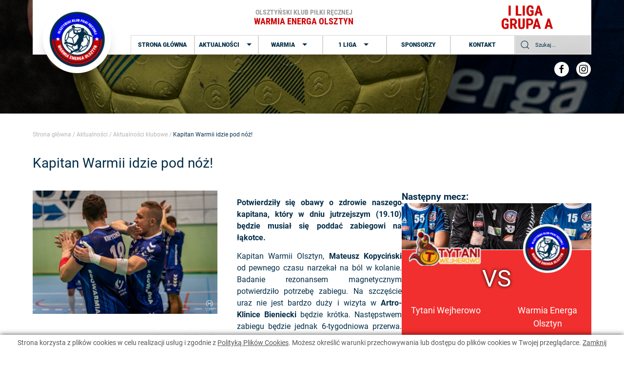

--- FILE ---
content_type: text/html; charset=UTF-8
request_url: https://warmiaenerga.pl/kapitan-warmii-idzie-pod-noz
body_size: 7917
content:
<!DOCTYPE html>
<html lang="pl">
<head>
	<base href="https://warmiaenerga.pl/" />
	<meta charset="utf-8">
<meta http-equiv="X-UA-Compatible" content="IE=edge">
<meta name="viewport" content="width=device-width, initial-scale=1">
<title>Oficjalny serwis Olsztyńskiego Klubu Piłki Ręcznej Warmia Energa Olsztyn</title>
<meta name="description" content="Serwis poświęcony szczypiornistom Olsztyńskiego Klubu Piłki Ręcznej Warmia Energa Olsztyn. Aktualności, wyniki, relacje i dużo, dużo innych. Zapraszamy! :)" />
<meta name="keywords" content="warmia, energa, 1 liga, piłka ręczna, handball, sport" />
<meta name="robots" content="all" />
<meta name="author" content="artneo.pl" />

    <link rel="icon" href="images/favicon.ico" type="image/x-icon">

<!--usuwa stylowanie numeru telefonu z edga-->
<meta name="format-detection" content="telephone=no">
<!--koniecznie dodać przy podpięciu, definiuje kolor belki w przeglądarce mobilnej-->
<meta name="theme-color" content="#FFF">
<meta name="msapplication-navbutton-color" content="#FFF">
<meta name="apple-mobile-web-app-status-bar-style" content="#FFF">	<link rel="stylesheet" href="css/style.min.css?1662536321" type="text/css" />
		<script type="text/javascript">
	function start_cookie_alert(){
					var div = document.createElement('div');
			div.id = 'cookie-alert';
			var html = "<p>Strona korzysta z plik&oacute;w cookies w celu realizacji us\u0142ug i zgodnie z <a href=\"\/polityka-plikow-cookies\" style=\"text-decoration:underline;\">Polityk\u0105 Plik&oacute;w Cookies<\/a>. Mo\u017cesz okre\u015bli\u0107 warunki przechowywania lub dost\u0119pu do plik&oacute;w cookies w Twojej przegl\u0105darce. <a href=\"javascript:void(0)\" onclick=\"accept_cookie()\" style=\"text-decoration:underline;\">Zamknij<\/a><\/p>\r\n";
			if(document.body.firstChild) document.body.insertBefore(div, document.body.firstChild);
			else document.body.appendChild(div);
			div.innerHTML=html;
			}
	
	function accept_cookie(){
		document.getElementById('cookie-alert').style.display="none";
		var exdays = 5000;
		var exdate=new Date();
		exdate.setDate(exdate.getDate() + exdays);
		var c_value=escape("yes") + ((exdays==null) ? "" : "; expires="+exdate.toUTCString());
		document.cookie="cookie-accept" + "=" + c_value + ";path=/";
	}
	
	function info_cookie(){
		if(typeof window.CB_Open == 'function'){
			CB_Open('href=https://warmiaenerga.pl/polityka-plikow-cookies,,width=500,,height=450'); 
		} else {
			window.open("https://warmiaenerga.pl/polityka-plikow-cookies",'Polityka Plików Cookies','height=500,width=450');
		}
	}
	
	if (window.addEventListener) {
		window.addEventListener('load', start_cookie_alert, false);
	} else if (window.attachEvent) {
		window.attachEvent('onload', start_cookie_alert);
	}
	</script>
	<script async src="https://www.googletagmanager.com/gtag/js?id=UA-106867524-1"></script>
<script>
window.dataLayer = window.dataLayer || [];
function gtag() {dataLayer.push(arguments)};
gtag('js', new Date());
gtag('config', 'UA-106867524-1');
</script>    </head>

<body>
    		    <header>
        <div uk-sticky="show-on-up: true; animation: uk-animation-slide-top;">
            <div class="header__wrapper" >
                <div class="left_side">
                    <a href="#" class="we_main_logo">
                        <img class="main_logotyp"
                                src="assets/images/logo_warmia_energa_11_2022.png"
                                alt="logo" />
                    </a>
                </div>

                <div class="right_side">
                    <div class="we_logo_bar">
                        <div class="we_logo_bar_2"></div>
                                                                        <div class="we_logo_bar_2"  alt="logotyp olsztyński klub piłki ręcznej">
                            <p>Olsztyński klub piłki ręcznej</p>
                            <p>WARMIA ENERGA OLSZTYN</p>
                        </div>
                                                <div class="titular_sponsor">
                            
                                <img src="assets/images/i_liga_gupa_a.png?545456" alt="i liga grupa a" style="height: 64px;">
                           
                        </div>
                    </div>

                        <div class="nav_wrapper">
        <nav id="nav" class="header__navigation">
            <ul>
                            <li class="nav__item ">
                                            <a href="https://warmiaenerga.pl/"  class="nav__link">Strona główna</a>
                                    </li>
                                <li class="nav__item ">
                                            <a href="#" class="nav__link" uk-icon="icon: triangle-down">Aktualności</a>
                            <div uk-dropdown="pos: bottom-left; animation: uk-animation-slide-bottom-small; duration: 500">
                                <ul>
                                                                    <li><a href="https://warmiaenerga.pl/aktualnosci/aktualnosci-klubowe"  >Aktualności klubowe</a></li>                                                                    <li><a href="https://warmiaenerga.pl/aktualnosci/galeria"  >Galeria</a></li>                                
                                </ul>
                            </div>
                                        </li>
                                <li class="nav__item ">
                                            <a href="#" class="nav__link" uk-icon="icon: triangle-down">Warmia</a>
                            <div uk-dropdown="pos: bottom-left; animation: uk-animation-slide-bottom-small; duration: 500">
                                <ul>
                                                                    <li><a href="https://warmiaenerga.pl/warmia/kadra-zespolu"  >Kadra zespołu</a></li>                                                                    <li><a href="https://warmiaenerga.pl/strzelcy"  >Strzelcy</a></li>                                                                    <li><a href="https://warmiaenerga.pl/warmia/informacje-o-klubie"  >Informacje o klubie</a></li>                                                                    <li><a href="https://warmiaenerga.pl/warmia/hala"  >Hala</a></li>                                                                    <li><a href="https://warmiaenerga.pl/warmia/historia"  >Historia</a></li>                                                                    <li><a href="https://warmiaenerga.pl/warmia/archiwalny-sklad"  >Archiwalny skład Warmii</a></li>                                
                                </ul>
                            </div>
                                        </li>
                                <li class="nav__item ">
                                            <a href="#" class="nav__link" uk-icon="icon: triangle-down">1 Liga</a>
                            <div uk-dropdown="pos: bottom-left; animation: uk-animation-slide-bottom-small; duration: 500">
                                <ul>
                                                                    <li><a href="https://warmiaenerga.pl/kolejka"  >Terminarz i wyniki</a></li>                                                                    <li><a href="https://warmiaenerga.pl/tabela"  >Tabela</a></li>                                                                    <li><a href="https://zprp.pl/organizacja-rozgrywek"  >Regulamin</a></li>                                
                                </ul>
                            </div>
                                        </li>
                                <li class="nav__item ">
                                            <a href="https://warmiaenerga.pl/sponsorzy"  class="nav__link">Sponsorzy</a>
                                    </li>
                                <li class="nav__item ">
                                            <a href="https://warmiaenerga.pl/kontakt"  class="nav__link">Kontakt</a>
                                    </li>
                            </ul>
        </nav>
        <!-- <span class="we_search" uk-icon="icon: search"></span> -->

        <form action="https://warmiaenerga.pl/szukaj" method="post" style="height: 100%;" accept-charset="utf-8">
                                               <input type="hidden" name="csrf_neocms" value="1c5c7092bbeab1266fa72ed9be702e23" />
            <div class="uk-inline we_search">
                <span class="uk-form-icon" uk-icon="icon: search"></span>
                <input class="uk-input" name="query" type="text" placeholder="Szukaj...">
            </div>
        </form>
    </div>
                </div>
                <span class="menu__toggle uk-hidden@l" uk-icon="icon: menu; ratio: 1.5;" uk-toggle="target: #menu_mobile">
                    <span class="readers-only">Otwórz menu</span>
                </span>
                <div class="header_socials">
                    <a uk-icon="facebook" href="https://www.facebook.com/HandballWarmiaEnerga/" rel="nofollow" target="_blank"></a>
                    <a uk-icon="instagram" href="https://www.instagram.com/handballwarmiaolsztyn/" rel="nofollow" target="_blank"></a>
                </div>
            </div>

        </div>
    </header>


    <main>
                       
            <section class="subpage_hero" style="background-image: url('../assets/images/subpage_hero.jpg');" ></section>
<section class="subpage_content wrapper fixed_margin_bottom" >
<section class="breadcrumbs__container">
    <div class="breadcrumbs">
        <a href="/">Strona główna</a> <span class="bc__sep"> / </span>
        <a href="https://warmiaenerga.pl/aktualnosci/aktualnosci-klubowe">Aktualności</a> <span class="bc__sep"> / </span><a href="https://warmiaenerga.pl/aktualnosci/aktualnosci-klubowe">Aktualności klubowe</a> <span class="bc__sep"> / </span><span class="bc__current">Kapitan Warmii idzie pod nóż!</span>     </div>
</section>    <h1>Kapitan Warmii idzie pod nóż!</h1>
    <div class="subpage_content_columns uk-margin-medium-top">
        <div class="column we_editable">
            
                        <a href="userfiles/news/2672-1666082387.jpg?ts=1666082388" rel="clearbox" target="_blank">
                            <img src="userfiles/news/2672-1666082387.jpg" alt="Kapitan Warmii idzie pod nóż!" class="news-img uk-align-left" />
                        </a>
                                  <p><p style="text-align: justify;"><strong>Potwierdziły się obawy o zdrowie naszego kapitana, kt&oacute;ry w dniu jutrzejszym (19.10) będzie musiał się poddać zabiegowi na łąkotce.</strong></p>

<p style="text-align: justify;">Kapitan Warmii Olsztyn, <strong>Mateusz Kopyciński</strong> od pewnego czasu narzekał na b&oacute;l w kolanie. Badanie rezonansem magnetycznym potwierdziło potrzebę zabiegu. Na szczęście uraz nie jest bardzo duży i wizyta w <strong>Artro-Klinice Bieniecki </strong>będzie kr&oacute;tka. Następstwem zabiegu będzie jednak 6-tygodniowa przerwa. Liczymy, że fachowe ręce doktora <strong>Michała Bienieckiego</strong> sprawią, że Kopyt szybko wr&oacute;ci do składu!&nbsp;</p>

<p style="text-align: justify;">Od początku sezonu gramy w dość wąskim składzie. Na lewym skrzydle do dyspozycji trenera pozostał obecnie jedynie <strong>Adam Konkel</strong>. W poprzednim sezonie na tej pozycji pojawiał <strong>Marcin Malewski,</strong> kt&oacute;ry przez wiele lat występował na lewej flance. Mimo tego, że możemy tymczasowo poradzić sobie z kłopotami kadrowymi, wciąż poszukiwani są zawodnicy, kt&oacute;rzy mogliby wzmocnić zesp&oacute;ł. Choć początek sezonu za nami, działacze liczą, że pojawią się ciekawi zawodnicy, kt&oacute;rzy przypadną do gustu trenerowi <strong>Dariuszowi Molskiemu</strong>.&nbsp;</p>

<p style="text-align: justify;">&nbsp;</p>

<p style="text-align: justify;">A p&oacute;ki co życzymy dużo zdrowia dla Mateusza. Wracaj szybko!&nbsp;</p>

<p style="text-align: center;">&nbsp;</p>

<p style="text-align: center;"><img alt="" src="/userfiles/plakaty meczowe/cytat Mateusz Kopyciński Warmia Olsztyn.jpg" style="width: 750px; height: 938px;" /></p></p>
            <p></p>

            <p>Data: 18.10.2022</p>
        </div>
        <div class="column games">
    <h3>Następny mecz:</h3>
    <div class="poster">
        <div>
            <div class="game_photo">
                <img src="assets/images/team_thumb.jpg" alt="fotografia meczowa">
            </div>
                                    <div class="columns_wrapper">
                        <div class="column">
                            <div class="poster_logo">
                                <img class="team_logo" src="userfiles/teams/112-1701542547.png" alt="logotyp drużyny">
                            </div>

                            <div class="club_name">
                                Tytani Wejherowo                            </div>
                        </div>
                        <div class="column columns_wrapper_separator">
                            <div class="fixed_height"> VS </div>
                        </div>
                        <div class="column">
                            <div class="poster_logo">
                                <img class="team_logo" src="userfiles/teams/3-1702209365.png" alt="logotyp drużyny">
                            </div>
                            <div class="club_name">
                                Warmia Energa Olsztyn                            </div>
                        </div>
                    </div>
                    <span class="date">
                        Data:
                        2026.02.07 00:00                    </span>
                        </div>
    </div>


    <div class="switcher_wrapper">

        <ul class="table_nav" uk-switcher="animation: uk-animation-fade">
            <li class="switcher_table_nav_table uk-active"><h3 aria-expanded="true">Tabela</h3></li>
            <li class="switcher_table_nav_queue" ><h3 aria-expanded="false">Kolejka</h3></li>
            <li class="switcher_table_nav_players"><h3 aria-expanded="false">Strzelcy</h3></li>
        </ul>

        <ul class="uk-switcher">

            <li class="switcher_table_table uk-active">
                <table class="uk-table uk-table-striped">
                    <thead>
                    <tr>
                        <th></th>
                        <th></th>
                        <th class="uk-text-center">M</th>
                        <th class="uk-text-center">Br+</th>
                        <th class="uk-text-center">Br-</th>
                        <th class="uk-text-center" style="width:50px;">Br+/-Pkt.</th>
                    </tr>
                    </thead>
                    <tbody>
                                                                        <tr class="">
                                <td class="uk-text-left">1</td>
                                <td class="uk-text-left">KPR Żukowo</td>
                                <td class="uk-text-center">14</td>
                                <td class="uk-text-center">548</td>
                                <td class="uk-text-center">367</td>
                                <td class="uk-text-center">181&nbsp;/&nbsp;42</td>
                            </tr>
                                                    <tr class="-bold">
                                <td class="uk-text-left">2</td>
                                <td class="uk-text-left">Warmia Energa Olsztyn</td>
                                <td class="uk-text-center">14</td>
                                <td class="uk-text-center">478</td>
                                <td class="uk-text-center">400</td>
                                <td class="uk-text-center">78&nbsp;/&nbsp;34</td>
                            </tr>
                                                    <tr class="">
                                <td class="uk-text-left">3</td>
                                <td class="uk-text-left">Jeziorak Iława</td>
                                <td class="uk-text-center">14</td>
                                <td class="uk-text-center">467</td>
                                <td class="uk-text-center">406</td>
                                <td class="uk-text-center">61&nbsp;/&nbsp;32</td>
                            </tr>
                                                    <tr class="">
                                <td class="uk-text-left">4</td>
                                <td class="uk-text-left">Jedynka Morąg</td>
                                <td class="uk-text-center">13</td>
                                <td class="uk-text-center">407</td>
                                <td class="uk-text-center">366</td>
                                <td class="uk-text-center">41&nbsp;/&nbsp;28</td>
                            </tr>
                                                    <tr class="">
                                <td class="uk-text-left">5</td>
                                <td class="uk-text-left">Tytani Wejherowo</td>
                                <td class="uk-text-center">14</td>
                                <td class="uk-text-center">437</td>
                                <td class="uk-text-center">435</td>
                                <td class="uk-text-center">2&nbsp;/&nbsp;25</td>
                            </tr>
                                                    <tr class="">
                                <td class="uk-text-left">6</td>
                                <td class="uk-text-left">MKS Grudziądz</td>
                                <td class="uk-text-center">14</td>
                                <td class="uk-text-center">438</td>
                                <td class="uk-text-center">373</td>
                                <td class="uk-text-center">65&nbsp;/&nbsp;24</td>
                            </tr>
                                                    <tr class="">
                                <td class="uk-text-left">7</td>
                                <td class="uk-text-left">AZS Bydgoszcz</td>
                                <td class="uk-text-center">13</td>
                                <td class="uk-text-center">397</td>
                                <td class="uk-text-center">392</td>
                                <td class="uk-text-center">5&nbsp;/&nbsp;22</td>
                            </tr>
                                                    <tr class="">
                                <td class="uk-text-left">8</td>
                                <td class="uk-text-left">SMS ZPRP Kwidzyn</td>
                                <td class="uk-text-center">13</td>
                                <td class="uk-text-center">422</td>
                                <td class="uk-text-center">402</td>
                                <td class="uk-text-center">20&nbsp;/&nbsp;20</td>
                            </tr>
                                                    <tr class="">
                                <td class="uk-text-left">9</td>
                                <td class="uk-text-left">Silvant Handball Elbląg</td>
                                <td class="uk-text-center">14</td>
                                <td class="uk-text-center">386</td>
                                <td class="uk-text-center">411</td>
                                <td class="uk-text-center">-25&nbsp;/&nbsp;17</td>
                            </tr>
                                                    <tr class="">
                                <td class="uk-text-left">10</td>
                                <td class="uk-text-left">Sparta Oborniki</td>
                                <td class="uk-text-center">13</td>
                                <td class="uk-text-center">394</td>
                                <td class="uk-text-center">428</td>
                                <td class="uk-text-center">-34&nbsp;/&nbsp;15</td>
                            </tr>
                                                    <tr class="">
                                <td class="uk-text-left">11</td>
                                <td class="uk-text-left">Wybrzeże I Gdańsk</td>
                                <td class="uk-text-center">14</td>
                                <td class="uk-text-center">442</td>
                                <td class="uk-text-center">478</td>
                                <td class="uk-text-center">-36&nbsp;/&nbsp;14</td>
                            </tr>
                                                    <tr class="">
                                <td class="uk-text-left">12</td>
                                <td class="uk-text-left">Sambor Tczew</td>
                                <td class="uk-text-center">13</td>
                                <td class="uk-text-center">349</td>
                                <td class="uk-text-center">444</td>
                                <td class="uk-text-center">-95&nbsp;/&nbsp;9</td>
                            </tr>
                                                    <tr class="">
                                <td class="uk-text-left">13</td>
                                <td class="uk-text-left">MKS Handball Czersk</td>
                                <td class="uk-text-center">13</td>
                                <td class="uk-text-center">326</td>
                                <td class="uk-text-center">434</td>
                                <td class="uk-text-center">-108&nbsp;/&nbsp;3</td>
                            </tr>
                                                    <tr class="">
                                <td class="uk-text-left">14</td>
                                <td class="uk-text-left">Szczypiorniak Olsztyn</td>
                                <td class="uk-text-center">14</td>
                                <td class="uk-text-center">326</td>
                                <td class="uk-text-center">481</td>
                                <td class="uk-text-center">-155&nbsp;/&nbsp;0</td>
                            </tr>
                                                                </tbody>
                </table>
            </li>

            <li class="switcher_table_queue">
                <table class="uk-table uk-table-striped">
                    <thead>
                    <tr>
                        <th colspan="4" class="kolejka uk-text-bolder">
                            Kolejka                            1                        </th>
                    </tr>
                    </thead>
                    <tbody>
                                                                        <tr >
                                <td> - </td>
                                <td class="">Wybrzeże I Gdańsk</td>
                                <td class="text-center">
                                    37:35                                    <br>(17:16)                                </td>
                                <td class="">Tytani Wejherowo</td>
                            </tr>
                                                    <tr >
                                <td> - </td>
                                <td class="">SMS ZPRP Kwidzyn</td>
                                <td class="text-center">
                                    29:31                                    <br>(11:12)                                </td>
                                <td class="-bold">Warmia Energa Olsztyn</td>
                            </tr>
                                                    <tr >
                                <td> - </td>
                                <td class="">MKS Handball Czersk</td>
                                <td class="text-center">
                                    25:32                                    <br>(10:15)                                </td>
                                <td class="">Sambor Tczew</td>
                            </tr>
                                                    <tr >
                                <td> - </td>
                                <td class="">Silvant Handball Elbląg</td>
                                <td class="text-center">
                                    33:39                                    <br>(16:20)                                </td>
                                <td class="">KPR Żukowo</td>
                            </tr>
                                                    <tr >
                                <td> - </td>
                                <td class="">Szczypiorniak Olsztyn</td>
                                <td class="text-center">
                                    22:31                                    <br>(13:16)                                </td>
                                <td class="">Jedynka Morąg</td>
                            </tr>
                                                    <tr >
                                <td> - </td>
                                <td class="">AZS Bydgoszcz</td>
                                <td class="text-center">
                                    30:28                                    <br>(15:12)                                </td>
                                <td class="">Sparta Oborniki</td>
                            </tr>
                                                    <tr >
                                <td> - </td>
                                <td class="">Jeziorak Iława</td>
                                <td class="text-center">
                                    28:26                                    <br>(15:15)                                </td>
                                <td class="">MKS Grudziądz</td>
                            </tr>
                                                                </tbody>
                </table>
            </li>

            <li class="switcher_table_players">
                <table class="uk-table uk-table-striped">
                    <thead>
                    <tr class="">
                        <th class="uk-text-left">Zawodnik </th>
                        <th class="uk-text-center">Bramek </th>
                        <th class="uk-text-center">Meczy </th>
                        <th class="uk-text-center">Liga </th>
                        <th class="uk-text-center">Puchar </th>
                        <th class="uk-text-center">Średnia </th>
                    </tr>
                    </thead>
                    <tbody>
                                                                        <tr>
                                <td class="uk-text-left">Dawid Reichel</td>
                                <td class="uk-text-center">61</td>
                                <td class="uk-text-center">14</td>
                                <td>61/14 </td>
                                <td>0/0 </td>
                                <td class="uk-text-center">4.36  b/m</td>
                            </tr>
                                                    <tr>
                                <td class="uk-text-left">Kacper Łapiński</td>
                                <td class="uk-text-center">59</td>
                                <td class="uk-text-center">14</td>
                                <td>59/14 </td>
                                <td>0/0 </td>
                                <td class="uk-text-center">4.21  b/m</td>
                            </tr>
                                                    <tr>
                                <td class="uk-text-left">Filip Drobik</td>
                                <td class="uk-text-center">59</td>
                                <td class="uk-text-center">14</td>
                                <td>59/14 </td>
                                <td>0/0 </td>
                                <td class="uk-text-center">4.21  b/m</td>
                            </tr>
                                                    <tr>
                                <td class="uk-text-left">Michał Safiejko</td>
                                <td class="uk-text-center">49</td>
                                <td class="uk-text-center">12</td>
                                <td>49/12 </td>
                                <td>0/0 </td>
                                <td class="uk-text-center">4.08  b/m</td>
                            </tr>
                                                    <tr>
                                <td class="uk-text-left">Michał Sikorski</td>
                                <td class="uk-text-center">43</td>
                                <td class="uk-text-center">13</td>
                                <td>43/13 </td>
                                <td>0/0 </td>
                                <td class="uk-text-center">3.31  b/m</td>
                            </tr>
                                                    <tr>
                                <td class="uk-text-left">Mikita Baranau</td>
                                <td class="uk-text-center">42</td>
                                <td class="uk-text-center">14</td>
                                <td>42/14 </td>
                                <td>0/0 </td>
                                <td class="uk-text-center">3  b/m</td>
                            </tr>
                                                    <tr>
                                <td class="uk-text-left">Marcin Malewski</td>
                                <td class="uk-text-center">29</td>
                                <td class="uk-text-center">8</td>
                                <td>29/8 </td>
                                <td>0/0 </td>
                                <td class="uk-text-center">3.63  b/m</td>
                            </tr>
                                                    <tr>
                                <td class="uk-text-left">Jakub Ostrówka</td>
                                <td class="uk-text-center">25</td>
                                <td class="uk-text-center">14</td>
                                <td>25/14 </td>
                                <td>0/0 </td>
                                <td class="uk-text-center">1.79  b/m</td>
                            </tr>
                                                    <tr>
                                <td class="uk-text-left">Maksymilian Chyła</td>
                                <td class="uk-text-center">24</td>
                                <td class="uk-text-center">14</td>
                                <td>24/14 </td>
                                <td>0/0 </td>
                                <td class="uk-text-center">1.71  b/m</td>
                            </tr>
                                                    <tr>
                                <td class="uk-text-left">Filip Cemka</td>
                                <td class="uk-text-center">24</td>
                                <td class="uk-text-center">14</td>
                                <td>24/14 </td>
                                <td>0/0 </td>
                                <td class="uk-text-center">1.71  b/m</td>
                            </tr>
                                                    <tr>
                                <td class="uk-text-left">Piotr Dzido (K)</td>
                                <td class="uk-text-center">18</td>
                                <td class="uk-text-center">11</td>
                                <td>18/11 </td>
                                <td>0/0 </td>
                                <td class="uk-text-center">1.64  b/m</td>
                            </tr>
                                                    <tr>
                                <td class="uk-text-left">Dawid Jankowski</td>
                                <td class="uk-text-center">17</td>
                                <td class="uk-text-center">11</td>
                                <td>17/11 </td>
                                <td>0/0 </td>
                                <td class="uk-text-center">1.55  b/m</td>
                            </tr>
                                                    <tr>
                                <td class="uk-text-left">Michał Derdzikowski</td>
                                <td class="uk-text-center">16</td>
                                <td class="uk-text-center">11</td>
                                <td>16/11 </td>
                                <td>0/0 </td>
                                <td class="uk-text-center">1.45  b/m</td>
                            </tr>
                                                    <tr>
                                <td class="uk-text-left">Konrad Kruszyński</td>
                                <td class="uk-text-center">8</td>
                                <td class="uk-text-center">14</td>
                                <td>8/14 </td>
                                <td>0/0 </td>
                                <td class="uk-text-center">0.57  b/m</td>
                            </tr>
                                                    <tr>
                                <td class="uk-text-left">Franciszek Mrozkowiak</td>
                                <td class="uk-text-center">2</td>
                                <td class="uk-text-center">4</td>
                                <td>2/4 </td>
                                <td>0/0 </td>
                                <td class="uk-text-center">0.5  b/m</td>
                            </tr>
                                                    <tr>
                                <td class="uk-text-left">Dawid Urbanowicz</td>
                                <td class="uk-text-center">1</td>
                                <td class="uk-text-center">13</td>
                                <td>1/13 </td>
                                <td>0/0 </td>
                                <td class="uk-text-center">0.08  b/m</td>
                            </tr>
                                                    <tr>
                                <td class="uk-text-left">Marcin Kniotek</td>
                                <td class="uk-text-center">1</td>
                                <td class="uk-text-center">2</td>
                                <td>1/2 </td>
                                <td>0/0 </td>
                                <td class="uk-text-center">0.5  b/m</td>
                            </tr>
                                                    <tr>
                                <td class="uk-text-left">Cezary Kaczmarczyk</td>
                                <td class="uk-text-center">0</td>
                                <td class="uk-text-center">14</td>
                                <td>0/14 </td>
                                <td>0/0 </td>
                                <td class="uk-text-center">0  b/m</td>
                            </tr>
                                                                </tbody>
                </table>
            </li>

        </ul>

    </div>

</div>

    </div>

</section>

                <section class="flag_section">

    <div class="wrapper big_flag">
        <div class="big_flag_columns">

                <div class="column">
                   <h3>Aktualności</h3>
            <ul>
                                    <li><a href="https://warmiaenerga.pl/aktualnosci/aktualnosci-klubowe"  >Aktualności klubowe</a></li>                                    <li><a href="https://warmiaenerga.pl/aktualnosci/galeria"  >Galeria</a></li>                            </ul>
            </div>
    <div class="column">
                   <h3>Warmia</h3>
            <ul>
                                    <li><a href="https://warmiaenerga.pl/warmia2/kadra-zespolu"  >Kadra zespołu</a></li>                                    <li><a href="https://warmiaenerga.pl/warmia/hala"  >Hala</a></li>                            </ul>
            </div>
    <div class="column">
                   <h3>1 Liga</h3>
            <ul>
                                    <li><a href="https://warmiaenerga.pl/kolejka"  >Terminarz i wyniki</a></li>                                    <li><a href="https://warmiaenerga.pl/tabela"  >Tabela</a></li>                            </ul>
            </div>

            <div class="facebook_post">
                            </div>

        </div>
    </div>

</section>
        <section class="bottom_section">
    <!-- <div class="wrapper"> -->
    <div class="wrapper bottom_head">
        <div class="one">
                                                                                                                    <span>Sponsor tytularny:</span>
                                                                        <a class="sponsors_left" href="https://www.energa.pl/dom" rel="nofollow" target="_blank">
                            <img src="userfiles/sponsors/40-1697790122.jpg" alt="Energa" loading="lazy">
                        </a>
                                                                                                                                                                                                                                                                                                                                                                                                                                                                                                                                                                                                                                                                                                                                                                                                                                                                                                                                                                                                                                                                                                                                            </div>

        <div class="two">
           <span>Patronat medialny:</span>
                                                                                                                                                                                                                                                                                                                                                                                                                                                                                                                                                                                                                                                                                                                                                                                                                                                                                                                                                                                                                                                                                                                                                      <a class="sponsors_right" href="" rel="nofollow" target="_blank">
                            <img src="userfiles/sponsors/6-1643761233.png" alt="Radio Olsztyn" loading="lazy">
                        </a>
                                                                                 <a class="sponsors_right" href="https://www.eska.pl/olsztyn/" rel="nofollow" target="_blank">
                            <img src="userfiles/sponsors/9-1644480950.jpg" alt="Radio ESKA" loading="lazy">
                        </a>
                                                         </div>
    </div>
    <!-- </div> -->

    <div class="slider_wrapper bottom_body">
        <div class="uk-position-relative uk-visible-toggle uk-light" tabindex="-1" uk-slider>
            <ul class="uk-slider-items uk-grid">
                                                                                                                                                                                    <li>
                                <a class="sponsors_slider" href="https://spolem.olsztyn.pl/" rel="nofollow" target="_blank">
                                    <img src="userfiles/sponsors/10-1658995427.jpg" alt="Społem" loading="lazy">
                                </a>
                            </li>
                                                                                                                        <li>
                                <a class="sponsors_slider" href="http://www.kabanos.olsztyn.pl/" rel="nofollow" target="_blank">
                                    <img src="userfiles/sponsors/14-1644481539.jpg" alt="Kabanos" loading="lazy">
                                </a>
                            </li>
                                                                                                                        <li>
                                <a class="sponsors_slider" href="https://zmwarmia.pl/" rel="nofollow" target="_blank">
                                    <img src="userfiles/sponsors/17-1658996426.png" alt="Zakłady Mięsne Warmia" loading="lazy">
                                </a>
                            </li>
                                                                                                                        <li>
                                <a class="sponsors_slider" href="http://www.mpec.olsztyn.pl/" rel="nofollow" target="_blank">
                                    <img src="userfiles/sponsors/15-1658996369.jpg" alt="Mpec" loading="lazy">
                                </a>
                            </li>
                                                                                                                        <li>
                                <a class="sponsors_slider" href="https://www.armatura.olsztyn.pl" rel="nofollow" target="_blank">
                                    <img src="userfiles/sponsors/29-1658836267.jpg" alt="Armatura Dobrowolski" loading="lazy">
                                </a>
                            </li>
                                                                                                                        <li>
                                <a class="sponsors_slider" href="https://mazury.travel" rel="nofollow" target="_blank">
                                    <img src="userfiles/sponsors/46-1761201842.jpg" alt="Samorząd Województwa Warmińsko-Mazurskiego" loading="lazy">
                                </a>
                            </li>
                                                                                                                        <li>
                                <a class="sponsors_slider" href="https://www.stasalmeble.pl/index.php/" rel="nofollow" target="_blank">
                                    <img src="userfiles/sponsors/27-1644502739.jpg" alt="Qchniarnia" loading="lazy">
                                </a>
                            </li>
                                                                                                                        <li>
                                <a class="sponsors_slider" href="https://www.hotelanders.pl/" rel="nofollow" target="_blank">
                                    <img src="userfiles/sponsors/26-1644484081.jpg" alt="Hotel Anders" loading="lazy">
                                </a>
                            </li>
                                                                                                                        <li>
                                <a class="sponsors_slider" href="https://www.wodmiar.pl/" rel="nofollow" target="_blank">
                                    <img src="userfiles/sponsors/24-1644482992.jpg" alt="Wodmiar" loading="lazy">
                                </a>
                            </li>
                                                                                                                        <li>
                                <a class="sponsors_slider" href="https://print.gg/" rel="nofollow" target="_blank">
                                    <img src="userfiles/sponsors/23-1644482918.jpg" alt="Print GG" loading="lazy">
                                </a>
                            </li>
                                                                                                                        <li>
                                <a class="sponsors_slider" href="https://www.zamekryn.pl/" rel="nofollow" target="_blank">
                                    <img src="userfiles/sponsors/13-1644481467.jpg" alt="Hotel Ryn" loading="lazy">
                                </a>
                            </li>
                                                                                                                        <li>
                                <a class="sponsors_slider" href="https://olsztyn.eu/o-olsztynie.html" rel="nofollow" target="_blank">
                                    <img src="userfiles/sponsors/12-1644481378.jpg" alt="Urząd Miasta Olsztyn" loading="lazy">
                                </a>
                            </li>
                                                                                                                        <li>
                                <a class="sponsors_slider" href="https://pwik.olsztyn.pl/" rel="nofollow" target="_blank">
                                    <img src="userfiles/sponsors/22-1644482856.jpg" alt="Wod-Kan" loading="lazy">
                                </a>
                            </li>
                                                                                                                        <li>
                                <a class="sponsors_slider" href="https://artneo.pl" rel="nofollow" target="_blank">
                                    <img src="userfiles/sponsors/5-1642505140.jpg" alt="Artneo.pl" loading="lazy">
                                </a>
                            </li>
                                                                                                                        <li>
                                <a class="sponsors_slider" href="https://www.inwest-serwis.com.pl" rel="nofollow" target="_blank">
                                    <img src="userfiles/sponsors/34-1689168962.jpg" alt="Inwest Serwice" loading="lazy">
                                </a>
                            </li>
                                                                                                                        <li>
                                <a class="sponsors_slider" href="https://www.tyrolska.pl" rel="nofollow" target="_blank">
                                    <img src="userfiles/sponsors/44-1721900807.jpg" alt="Piekarnia Tyrolska" loading="lazy">
                                </a>
                            </li>
                                                                                                                        <li>
                                <a class="sponsors_slider" href="https://www.galazkarecykling.pl" rel="nofollow" target="_blank">
                                    <img src="userfiles/sponsors/39-1697789948.png" alt="Gałązka Recycling" loading="lazy">
                                </a>
                            </li>
                                                                                                                        <li>
                                <a class="sponsors_slider" href="https://zslo.net.pl" rel="nofollow" target="_blank">
                                    <img src="userfiles/sponsors/35-1689228982.jpg" alt="Zespół Szkół w Biskupcu" loading="lazy">
                                </a>
                            </li>
                                                                                                                        <li>
                                <a class="sponsors_slider" href="https://biskupiec.pl/cktis/" rel="nofollow" target="_blank">
                                    <img src="userfiles/sponsors/36-1689229008.png" alt="CKTiS" loading="lazy">
                                </a>
                            </li>
                                                                                                                        <li>
                                <a class="sponsors_slider" href="https://paszottastusio.eu" rel="nofollow" target="_blank">
                                    <img src="userfiles/sponsors/38-1689679124.png" alt="Kancelaria Paszotta Stusio" loading="lazy">
                                </a>
                            </li>
                                                                                                                        <li>
                                <a class="sponsors_slider" href="https://biskupiec.pl" rel="nofollow" target="_blank">
                                    <img src="userfiles/sponsors/37-1689229145.jpg" alt="Biskupiec" loading="lazy">
                                </a>
                            </li>
                                                                                                                        <li>
                                <a class="sponsors_slider" href="https://wielkierzeczy.com" rel="nofollow" target="_blank">
                                    <img src="userfiles/sponsors/42-1705657616.png" alt="WielkieRzeczy.com" loading="lazy">
                                </a>
                            </li>
                                                                                                                        <li>
                                <a class="sponsors_slider" href="https://maz-on.pl" rel="nofollow" target="_blank">
                                    <img src="userfiles/sponsors/45-1729148952.jpg" alt="Maz-on" loading="lazy">
                                </a>
                            </li>
                                                                                                                        <li>
                                <a class="sponsors_slider" href="https://www.geo-sail.com" rel="nofollow" target="_blank">
                                    <img src="userfiles/sponsors/41-1700029559.jpg" alt="GEOSAIL Grzegorz Steć" loading="lazy">
                                </a>
                            </li>
                                                                                                                        <li>
                                <a class="sponsors_slider" href="" rel="nofollow" target="_blank">
                                    <img src="userfiles/sponsors/43-1708367063.jpg" alt="Armax" loading="lazy">
                                </a>
                            </li>
                                                                                                                        <li>
                                <a class="sponsors_slider" href="https://medbox.org.pl" rel="nofollow" target="_blank">
                                    <img src="userfiles/sponsors/31-1658996644.jpg" alt="MedBox" loading="lazy">
                                </a>
                            </li>
                                                                                                                        <li>
                                <a class="sponsors_slider" href="https://artroskopia.olsztyn.pl/" rel="nofollow" target="_blank">
                                    <img src="userfiles/sponsors/21-1644482781.jpg" alt="Artro-Klinika" loading="lazy">
                                </a>
                            </li>
                                                                                                                        <li>
                                <a class="sponsors_slider" href="" rel="nofollow" target="_blank">
                                    <img src="userfiles/sponsors/6-1643761233.png" alt="Radio Olsztyn" loading="lazy">
                                </a>
                            </li>
                                                                                                                        <li>
                                <a class="sponsors_slider" href="https://www.eska.pl/olsztyn/" rel="nofollow" target="_blank">
                                    <img src="userfiles/sponsors/9-1644480950.jpg" alt="Radio ESKA" loading="lazy">
                                </a>
                            </li>
                                                                        </ul>
        </div>
    </div>

</section>
    </main>


    <div id="menu_mobile" class="menu_mobile" uk-offcanvas="flip: true; overlay: true">
    <div class="uk-offcanvas-bar menu_mobile_inner">

        <button class="uk-offcanvas-close" type="button" uk-close>
            <span class="readers-only">Zamknij menu</span>
        </button>

        <!-- <a class="we_mobile_logo" href="/index.html">
          <img src="assets/images/logo_okpr_tlo.png" alt="logotyp drużyny">
        </a> -->

        <ul>
                            <li >
                                            <a href="https://warmiaenerga.pl/"  class="mobile_item">Strona główna</a>
                                    </li>
                            <li >
                                            <ul uk-accordion>
                            <li>
                                <a ref="https://warmiaenerga.pl/aktualnosci/aktualnosci-klubowe"  class="mobile_item uk-accordion-title">Aktualności</a>
                                    <ul class="uk-accordion-content">
                                                                                    <li><a href="https://warmiaenerga.pl/aktualnosci/aktualnosci-klubowe"  >Aktualności klubowe</a></li>                                                                                    <li><a href="https://warmiaenerga.pl/aktualnosci/galeria"  >Galeria</a></li>                                                                            </ul>
                            </li>
                        </ul>
                                    </li>
                            <li >
                                            <ul uk-accordion>
                            <li>
                                <a ref="https://warmiaenerga.pl/warmia"  class="mobile_item uk-accordion-title">Warmia</a>
                                    <ul class="uk-accordion-content">
                                                                                    <li><a href="https://warmiaenerga.pl/warmia/kadra-zespolu"  >Kadra zespołu</a></li>                                                                                    <li><a href="https://warmiaenerga.pl/strzelcy"  >Strzelcy</a></li>                                                                                    <li><a href="https://warmiaenerga.pl/warmia/informacje-o-klubie"  >Informacje o klubie</a></li>                                                                                    <li><a href="https://warmiaenerga.pl/warmia/hala"  >Hala</a></li>                                                                                    <li><a href="https://warmiaenerga.pl/warmia/historia"  >Historia</a></li>                                                                                    <li><a href="https://warmiaenerga.pl/warmia/archiwalny-sklad"  >Archiwalny skład Warmii</a></li>                                                                            </ul>
                            </li>
                        </ul>
                                    </li>
                            <li >
                                            <ul uk-accordion>
                            <li>
                                <a ref="https://warmiaenerga.pl/pierwsza-liga"  class="mobile_item uk-accordion-title">1 Liga</a>
                                    <ul class="uk-accordion-content">
                                                                                    <li><a href="https://warmiaenerga.pl/kolejka"  >Terminarz i wyniki</a></li>                                                                                    <li><a href="https://warmiaenerga.pl/tabela"  >Tabela</a></li>                                                                                    <li><a href="https://zprp.pl/organizacja-rozgrywek"  >Regulamin</a></li>                                                                            </ul>
                            </li>
                        </ul>
                                    </li>
                            <li >
                                            <a href="https://warmiaenerga.pl/sponsorzy"  class="mobile_item">Sponsorzy</a>
                                    </li>
                            <li >
                                            <a href="https://warmiaenerga.pl/kontakt"  class="mobile_item">Kontakt</a>
                                    </li>
                    </ul>

        <div class="uk-inline we_search">
            <span class="uk-form-icon" uk-icon="icon: search"></span>
            <input class="uk-input" type="text" placeholder="Szukaj...">
        </div>

    </div>
</div>

    <footer>
        <div class="wrapper footer_wrapper">
    <div class="rights">
        <p>Oficjalny serwis OLSZTYŃSKIEGO KLUBU PIŁKI RĘCZNEJ WARMIA ENERGA OLSZTYN</p>
        <p><b>© 2025 Warmia Olsztyn. </b>
            Wszelkie prawa zastrzeżone.             Projekt i realizacja:
            <a target="_blank" title="Strony internetowe" href="http://www.artneo.pl">Artneo.pl</a>
        </p>
    </div>

    <div class="links">
            <a href="https://warmiaenerga.pl/ochrona-prywatnosci"  >Ochrona prywatności</a>
    </div>


</div>
    </footer>

	<script type="text/javascript" src="js/app.js?1643894207"></script>
<script type="text/javascript" src="js/langs.js?1643894207"></script>

</body>
</html>

--- FILE ---
content_type: application/javascript
request_url: https://warmiaenerga.pl/js/langs.js?1643894207
body_size: -72
content:
// if needed define lang variables
// const dictDefaultMessage = "<div class='dropzone-content'><div class='left'><img data-src='/images/dropzone-picture.png' alt='' uk-img><span class='uk-text-middle'>Przeciągnij zdjęcie tutaj</span></div><div class='right'><span class='button'>przeglądaj pliki</span></label></div></div>";
